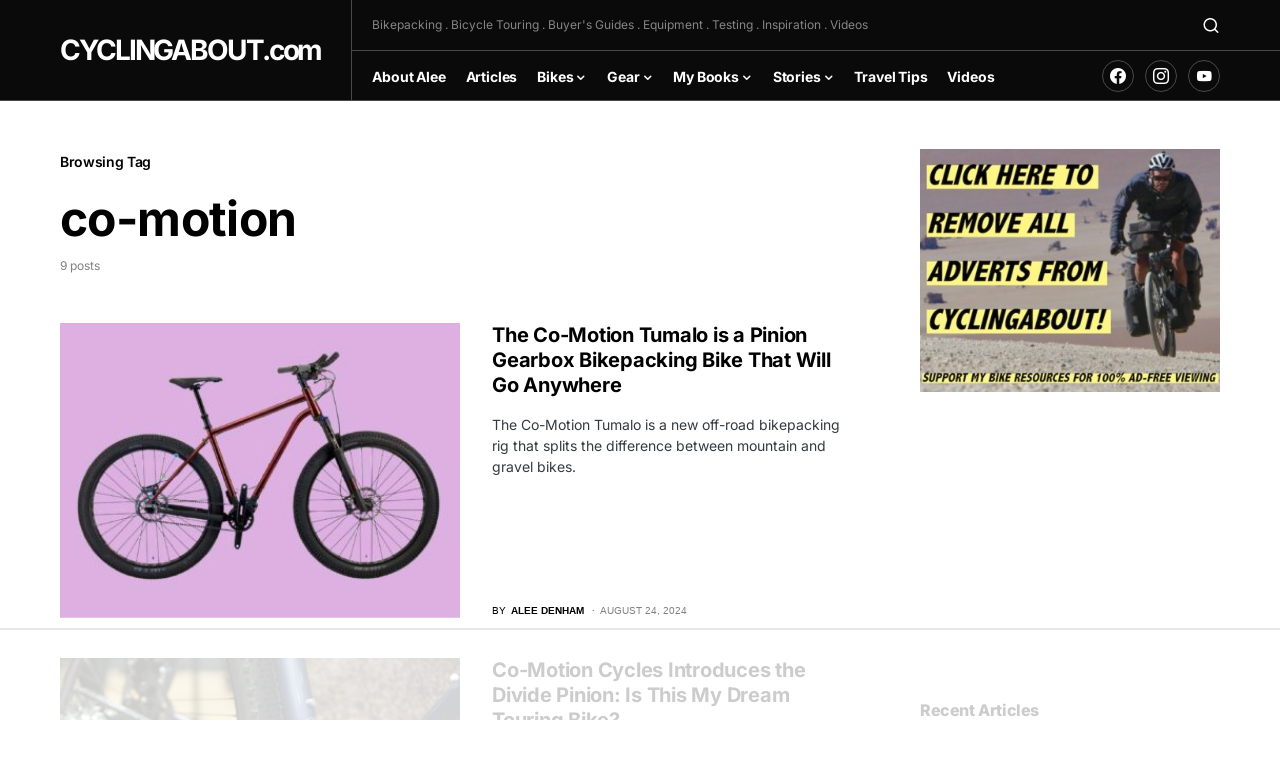

--- FILE ---
content_type: text/html; charset=utf-8
request_url: https://www.google.com/recaptcha/api2/aframe
body_size: 271
content:
<!DOCTYPE HTML><html><head><meta http-equiv="content-type" content="text/html; charset=UTF-8"></head><body><script nonce="o-KUwKNX6jG8NQK8Ok48vQ">/** Anti-fraud and anti-abuse applications only. See google.com/recaptcha */ try{var clients={'sodar':'https://pagead2.googlesyndication.com/pagead/sodar?'};window.addEventListener("message",function(a){try{if(a.source===window.parent){var b=JSON.parse(a.data);var c=clients[b['id']];if(c){var d=document.createElement('img');d.src=c+b['params']+'&rc='+(localStorage.getItem("rc::a")?sessionStorage.getItem("rc::b"):"");window.document.body.appendChild(d);sessionStorage.setItem("rc::e",parseInt(sessionStorage.getItem("rc::e")||0)+1);localStorage.setItem("rc::h",'1762911415905');}}}catch(b){}});window.parent.postMessage("_grecaptcha_ready", "*");}catch(b){}</script></body></html>

--- FILE ---
content_type: text/css
request_url: https://ads.adthrive.com/sites/5f50d72e3b647d22ca51e70b/ads.min.css
body_size: 70
content:
.adthrive-sidebar.adthrive-stuck {
  margin-top: 150px;
}
.adthrive-stuck.adthrive-sticky.adthrive-header,
.adthrive-stuck.adthrive-sticky.adthrive-sidebar{
z-index:999!important;
}

--- FILE ---
content_type: text/plain; charset=utf-8
request_url: https://ads.adthrive.com/http-api/cv2
body_size: 4928
content:
{"om":["00xbjwwl","07qjzu81","0i2rwd3u","0sm4lr19","0wb2ujlh","1029_klkc28mw","10629575","10755069","10ua7afe","11142692","11212184","11560071","11726500","11793299","1185:1609948121","1185:1610117185","11896988","11lrdlsz","12080909","123456","124682_72","16_689818205","176_CR52150651","17_24344831","17_24683312","17_24696337","1ba2ptvu","1c6x3d7l","1d7aiqz3","1r9mqn1h","1rss816r","1ukslvux","1wm6zgdp","1xohi1zo","1z1xkxu1","2132:43966086","2149:10868755","2249:689366117","2249:691344856","2307:0w7bnx4s","2307:0wb2ujlh","2307:1ba2ptvu","2307:3pr8nxfk","2307:4g9gw599","2307:4yfi80se","2307:56b2eju3","2307:67zbk43m","2307:74z5vm6r","2307:7k17zqfi","2307:7tknqcu9","2307:93032yfp","2307:97kqvm1i","2307:a3xw4l5j","2307:c3z96tqr","2307:dl9my28b","2307:e6o2gt3k","2307:fv3fyieq","2307:gjfzfipq","2307:gs60e9px","2307:i19l4yjm","2307:k63alw9y","2307:kxrc0n4r","2307:m3i0vxvt","2307:mo5f1qyb","2307:nfezop88","2307:nvcpodnq","2307:obl06pvd","2307:p14g4yxk","2307:p208hx7b","2307:psrn0dap","2307:qmbyj6td","2307:rg2axnuo","2307:rl3626yq","2307:rmqoo0ef","2307:szqvchu2","2307:t6ua7lk2","2307:u3nwj1w3","2307:wsh1xxoo","2307:xbixg92v","2307:y0900opp","2307:yijti7h2","2307:yp80np7c","2307:z3m5wlxm","23786257","2388ea29","239024629","2409_25495_176_CR52092922","2409_25495_176_CR52092954","2409_25495_176_CR52092958","2409_25495_176_CR52150651","2409_91366_409_213936","242668618","24525570","25","25_oz31jrd0","262594","2676:79090935","26m8vsua","2715_9888_262594","2715_9888_518119","2760:176_CR52092918","2760:176_CR52092958","28452355","28452516","28925636","29102835","29402249","29414696","29414711","29414765","29459602","2974:8028181","2eagl1i7","2hvfk1ru","2iq63ryv","2o6jy2c5","2q0mmshu","2xiatofs","30221872","308_123846","308_123873","308_124137","308_124138","3278081-18446744072673958336","3490:CR52092918","3490:CR52092922","3490:CR52092959","3490:CR52144919","3490:CR52144953","35hah0vl","3658_15078_en1be8o3","3658_15078_pjtxrl5u","3658_15085_b6h54fk8","3658_15085_g27khvgq","3658_151643_0i2rwd3u","3658_151643_hk2nsy6j","3658_151643_pqn44nv6","3658_151643_xpmadodl","3658_21920_ozoeylho","3658_78719_gjfzfipq","36_46_11619457","38557841","39_76_27679b18-a442-4290-82de-8e71f848cadb","39_76_2d49f539-5266-4079-abb0-af6340d4cd9a","39_76_8846a375-2d71-4e75-a48c-685892e520f9","3LMBEkP-wis","3_16_687211391","3f1lgait","3j5hqkjz","3o1tvarr","3oe9gaie","409_189392","409_189408","409_213936","409_213944","409_216326","409_216386","409_216406","409_216416","409_216492","409_216496","409_216506","409_226352","409_227223","409_227260","4114:catalina-73780","4114:catalina-73781","43966037","43966086","44629254","47191398","47210038","47210060","47210065","4771_74438_1610228583","47745490","47745504","47745534","481703827","48978360","4a5zgqak","4g9gw599","4jijyrbj","4kg1e77d","4qmco3dp","4u612wtl","4yfi80se","50700157","510762","512330","51372410","518119","521167","522874","523_354_660e5fec0c47f653c6684fd3","52626592","53306628","534295","534307","53832733","53v6aquw","54639987","5510:92ec7l0k","5510:97kqvm1i","5510:aqaw3m5r","5510:e0iislez","55116643","55221385","555_165_776552296051","555_165_776639610935","55637015","55690143","55693359","55693391","55712989","55736227","557_409_213930","557_409_213944","557_409_213953","558_93_2iq63ryv","558_93_6s6otmsh","558_93_8n2o2k7c","558_93_9zg259jw","558_93_a7w365s6","558_93_c0giwiin","558_93_i19l4yjm","558_93_ib1o62yz","558_93_t6ua7lk2","558_93_u3i8n6ef","558_93_xe7etvhg","558_93_xhhzneil","558_93_zgfnr75h","55906605","55906618","55906619","55906637","55965333","56031832","56031909","56031923","56031926","56071098","56165690","56165703","56165717","56427447","56624343","56631578","56756029","567_269_2:3890:32219:73780","56898639","570653834304","57149971","57149985","57197112","58853467","59749757","5jksujcn","5q1j7zcu","600618969","60200484","603485497","60832073","608454273","608454281","608454284","608454286","608454291","608454304","60884243","60884327","61075140","61081983","61083100","61174500","61210719","61216011","61216025","61216038","61216063","61216075","61228599","61228607","61228615","61228616","61268737","61279656","61287594","61287761","61288143","61288588","614105094","614105105","614105109","614106256","614106261","61420984","61421009","61563729","61742136","61854512","61857452","61916211","61916225","61916229","619765960","61988912","61989438","62007246","62086724","62086730","6250_66552_843102806","638505146","638505161","638505166","638505176","638744855","638899636","638899648","638899661","651637459","651637462","654681908","659216891404","660380692","665794876","678033889","679989661","67zbk43m","680000459","680597458938","680_99480_614104460","680_99480_614104461","680_99480_614105094","680_99480_614105095","680_99480_614105101","680_99480_614105104","680_99480_614105105","680_99480_614105109","680_99480_638505146","680_99480_638505156","680_99480_638505161","680_99480_638505166","680_99480_638505176","682242671","682748477","682879785","684340670","685302985","685303074","685724703","688061742","688064625","688070999","69ik9fop","6horao0p","6mwqcsi8","6ng1e44d","6pamm6b8","6s6otmsh","6uwa7y6y","7255_121665_catalina-73780","7255_121665_catalina-73781","7354_138543_79528448","76_b581ce2f-9c15-4806-997d-78217c1c0ff6","771464690325","771506626264","771506667088","7736472","7736477","775179642880","776165438154","776165438157","776331159102","776376584572","776376919582","776507008269","776550642868","776552360527","776553017200","776553072868","776553132679","776553133861","776553134062","776637910967","776640301856","779899888035","782176624757","7829835","78402020","78402035","78827816","79090914","79090916","79090917","79090935","79090937","79090958","79090983","79100971","79100972","79100975","7951227","79515064","79515065","7960749","7963682","7964881","79684378","7972225","7981058","7981066","7995616","7jlclf57","7k17zqfi","7kzekiwm","7qfamo1m","7sd9iy3r","7tknqcu9","8002119","8003964","8003965","8004972","8011272","8016065","8027023","8029616","8029622","8031204","8031211","8031226","8031267","8031272","8035045","8035666","8035715","8035726","8039825","8039827","8042240","8044939","8045656","8045723","8048090","80714907","80724110","80ibbxki","83556701","83556709","83556713","83556722","83556739","83556753","83556765","83556766","83556770","83556813","83j6r6pk","84296124","85445350","85445363","85445368","85445382","85445384","85445387","85445433","8564740","8ejyu69m","8fyu6f77","8g7csly0","8lrbxv78","8n2o2k7c","8n6mtkhh","8rhw4wi4","9057/0328842c8f1d017570ede5c97267f40d","90xcy54c","92aezuwd","92ec7l0k","957a8vwr","95coyr9s","9l9hc9kw","9z1qb24e","9zl41y5m","K8fTNpzdgsjS93mijtdm","a3xw4l5j","a7fsmi6l","a7kp6xv2","a7w365s6","ab3my77s","aesto5ck","ag5h5euo","aodopxzf","aqaw3m5r","aw9v2tme","b1n47h9n","b64wmx0j","b6h54fk8","b90cwbcd","betnaj2h","c3z96tqr","c7ucy86l","catalina-73781","catalina-73887","cdfpqrii","cglqral3","chq5vibm","cjdrzael","cly0z7w9","cmss11u2","coy3a5w5","cplvbdv2","cr-86yx7nbz48rgv2","cr-96vv5i6uu9xg","cr-97xt3m8tu9xg","d7dqlqpo","de66hk0y","dpjydwun","drd5h4jb","dzn3z50z","e0iislez","e0l6elix","e1xor4ap","e6o2gt3k","eaa43gad","ecvo9lct","ee6v10mo","eg74nfuy","en1be8o3","f18cad75","f6onaxdy","fk2ppf40","fkdx98ve","fml8n8nf","forn5dzh","ft3pgmz9","fx0atdhu","g1mm3bdi","g27khvgq","geii5d1o","gs60e9px","gtupq68u","gzwq5f1l","h1d1irqc","h37m1w5i","h9v9htn3","hk2nsy6j","hl4tvc28","hoxvg88g","hp37ajhp","hxb6eohg","hy29a9ip","i19l4yjm","i90isgt0","ib1o62yz","ieb9ydza","isi8nnzx","j3anujhk","j7yazkka","jb75l2ds","jmf0g92z","jtg0a7xp","k2rny5kz","kbpl1pnf","kdwm0bkk","khrc9fv4","kjq0lnk5","kk5768bd","koci3lym","ksqdnjne","kyh5acca","l18z90sj","l2s786m6","la6qtkxc","lh46yqi8","lui7w03k","lwdw27qj","lzgtz5j1","m3i0vxvt","m8wohgy3","mcmi4m98","ms50j0oi","msuhwavi","mtm471mv","mtq384v8","mv77eckh","mw9467v4","n29c17e7","n2upfwmy","n2whzkht","n4je4eg2","n5io2znv","n5manivv","n98fponh","ncrx9232","ne3ythst","nrlkfmof","o353c5bb","o7rkoq5h","oj70mowv","oril4wg7","oz31jrd0","ozoeylho","p14g4yxk","p52p41ld","p6t8wch8","p8pu5j57","paggellx","pgogciw2","pogoe66i","pqe5sdu3","pqn44nv6","psrn0dap","ptb9camj","ptux83wa","purncoqw","qe2pcedx","qmbyj6td","qqdvsvih","qu11d2yr","quo1qs6e","qvymc7o8","qwlgx26f","r0z1mjr7","r747h5eh","r762jrzq","ra0u0u4h","ri68kvpr","rl3626yq","rmqoo0ef","rmwej97v","ruj3pluz","s37ll62x","s889gfki","s9fbke54","sao4town","sbkk6qvv","sf69rs7h","sishbmsl","spv5lpyq","sqmqxvaf","svinlp2o","t5cj06lf","t5kb9pme","t6ua7lk2","t79r9pdb","t9y1jxrl","tdobal9c","tn3bwycb","tzmcazcf","u3i8n6ef","u4ln9do8","u5wiyhaf","ubjltf5y","ura7h991","uypnl3ey","v2pqc8qz","v4w0elgh","v6k8lhf1","v6q20354","v6u63tae","v7523nd5","v945wwim","va3szmhu","vc8qy7c6","vcyoo5iy","vdjcehe5","ven7pu1c","vosqszns","vtrsauyl","vv8w0lvt","wfqgu54f","woqn2l7k","wq5j4s9t","wqyy68qb","x3lld3gu","x85xx3xj","xbixg92v","xe36plb4","xe7etvhg","xfs99vfh","xnx5isri","xph9czdu","xpmadodl","xuoyjzhn","xwm1wbry","xz1z6j77","y04tcf4d","y0900opp","y42ubkar","y89szs78","ygmhp6c6","yi6qlg3p","yijti7h2","ykhufmpv","yp80np7c","yqh121js","z2hauhwi","z3m5wlxm","z65hue5p","z7au0bzj","zb6f7osj","zhofofep","ziox91q0","zlo2sq3q","zqvcxece","ztkpbpft","ztlksnbe","zvfjb0vm"],"pmp":[],"adomains":["1md.org","a4g.com","about.bugmd.com","acelauncher.com","adameve.com","adelion.com","adp3.net","advenuedsp.com","aibidauction.com","aibidsrv.com","akusoli.com","allofmpls.org","arkeero.net","ato.mx","avazutracking.net","avid-ad-server.com","avid-adserver.com","avidadserver.com","aztracking.net","bc-sys.com","bcc-ads.com","bidderrtb.com","bidscube.com","bizzclick.com","bkserving.com","bksn.se","brightmountainads.com","bucksense.io","bugmd.com","ca.iqos.com","capitaloneshopping.com","cdn.dsptr.com","clarifion.com","cotosen.com","cs.money","cwkuki.com","dallasnews.com","dcntr-ads.com","decenterads.com","derila-ergo.com","dhgate.com","dhs.gov","digitaladsystems.com","displate.com","doyour.bid","dspbox.io","envisionx.co","ezmob.com","fmlabsonline.com","g123.jp","g2trk.com","gadmobe.com","getbugmd.com","goodtoknowthis.com","gov.il","guard.io","hero-wars.com","holts.com","howto5.io","ice.gov","imprdom.com","justanswer.com","liverrenew.com","longhornsnuff.com","lovehoney.com","lowerjointpain.com","lymphsystemsupport.com","media-servers.net","medimops.de","miniretornaveis.com","mobuppsrtb.com","motionspots.com","mygrizzly.com","myrocky.ca","national-lottery.co.uk","nbliver360.com","ndc.ajillionmax.com","niutux.com","nordicspirit.co.uk","notify.nuviad.com","notify.oxonux.com","own-imp.vrtzads.com","paperela.com","parasiterelief.com","peta.org","pfm.ninja","pixel.metanetwork.mobi","pixel.valo.ai","plannedparenthood.org","plf1.net","plt7.com","pltfrm.click","printwithwave.co","privacymodeweb.com","rangeusa.com","readywind.com","reklambids.com","ri.psdwc.com","rtb-adeclipse.io","rtb-direct.com","rtb.adx1.com","rtb.kds.media","rtb.reklambid.com","rtb.reklamdsp.com","rtb.rklmstr.com","rtbadtrading.com","rtbsbengine.com","rtbtradein.com","saba.com.mx","securevid.co","servedby.revive-adserver.net","shift.com","smrt-view.com","swissklip.com","taboola.com","tel-aviv.gov.il","temu.com","theoceanac.com","track-bid.com","trackingintegral.com","trading-rtbg.com","trkbid.com","truthfinder.com","unoadsrv.com","usconcealedcarry.com","uuidksinc.net","vabilitytech.com","vashoot.com","vegogarden.com","viewtemplates.com","votervoice.net","vuse.com","waardex.com","wapstart.ru","wdc.go2trk.com","weareplannedparenthood.org","webtradingspot.com","xapads.com","xiaflex.com","yourchamilia.com"]}

--- FILE ---
content_type: text/plain; charset=UTF-8
request_url: https://at.teads.tv/fpc?analytics_tag_id=PUB_17002&tfpvi=&gdpr_consent=&gdpr_status=22&gdpr_reason=220&ccpa_consent=&sv=prebid-v1
body_size: 56
content:
YjdkMTVlOGItZjkxMi00YjI1LWJhZjYtMjVkZjU2ZDg0NmQ2Iy03LTg=

--- FILE ---
content_type: text/plain
request_url: https://rtb.openx.net/openrtbb/prebidjs
body_size: -227
content:
{"id":"22c45364-fbc8-4c22-991f-a09a31f82e56","nbr":0}

--- FILE ---
content_type: text/plain
request_url: https://rtb.openx.net/openrtbb/prebidjs
body_size: -227
content:
{"id":"29650f5d-9920-4490-8bc1-8b7e9dbf750f","nbr":0}

--- FILE ---
content_type: text/plain
request_url: https://rtb.openx.net/openrtbb/prebidjs
body_size: -227
content:
{"id":"af35a508-afdf-4eb3-98cd-658a6cea4dd6","nbr":0}

--- FILE ---
content_type: text/plain
request_url: https://rtb.openx.net/openrtbb/prebidjs
body_size: -227
content:
{"id":"975575c9-7e8f-4b54-b5c6-ebaafa376b7f","nbr":0}

--- FILE ---
content_type: text/plain
request_url: https://rtb.openx.net/openrtbb/prebidjs
body_size: -84
content:
{"id":"7e6cc427-6500-4dfc-a5eb-e1903b551556","nbr":0}

--- FILE ---
content_type: text/plain
request_url: https://rtb.openx.net/openrtbb/prebidjs
body_size: -227
content:
{"id":"b7bb6130-8544-4b15-80d6-674da2adb6f4","nbr":0}

--- FILE ---
content_type: text/plain
request_url: https://rtb.openx.net/openrtbb/prebidjs
body_size: -227
content:
{"id":"b16b3fd6-151d-40e5-b5b5-5ae59814a85c","nbr":0}

--- FILE ---
content_type: text/plain
request_url: https://rtb.openx.net/openrtbb/prebidjs
body_size: -227
content:
{"id":"024fa604-1ac4-464e-bc16-1a7029f3e04a","nbr":0}

--- FILE ---
content_type: text/plain
request_url: https://rtb.openx.net/openrtbb/prebidjs
body_size: -227
content:
{"id":"5b5e98cc-e9e6-49ca-9089-689cfaa99655","nbr":0}